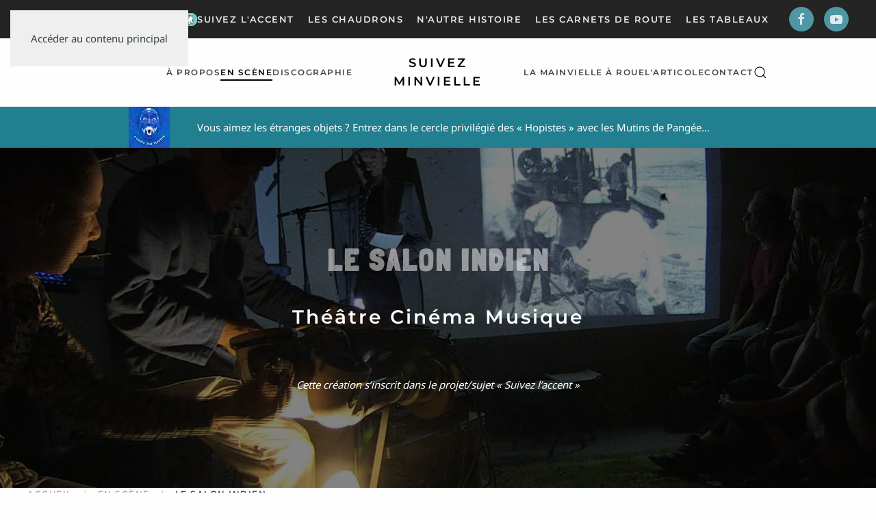

--- FILE ---
content_type: text/html; charset=utf-8
request_url: https://www.andreminvielle.com/en-scene/le-salon-indien
body_size: 8146
content:
<!DOCTYPE html>
<html lang="fr-fr" dir="ltr">
    <head>
        <meta name="viewport" content="width=device-width, initial-scale=1">
        <link rel="icon" href="/images/picto/picto-andre.png" sizes="any">
                <link rel="apple-touch-icon" href="/images/picto/picto-andre.png">
        <meta charset="utf-8">
	<meta name="author" content="Juliette">
	<meta name="description" content="Le Salon Indien est une reconfiguration du spectacle cinématographique et de la condition même du spectateur">
	<meta name="generator" content="Joomla! - Open Source Content Management">
	<title>Le Salon Indien | Une création Suivez l'Accent</title>
	<link href="https://www.andreminvielle.com/component/finder/search?format=opensearch&amp;Itemid=101" rel="search" title="OpenSearch André Minvielle" type="application/opensearchdescription+xml">
<link href="/media/vendor/joomla-custom-elements/css/joomla-alert.min.css?0.4.1" rel="stylesheet">
	<link href="/media/system/css/joomla-fontawesome.min.css?4.5.33" rel="preload" as="style" onload="this.onload=null;this.rel='stylesheet'">
	<link href="/templates/yootheme_clam/css/theme.25.css?1768061942" rel="stylesheet">
	<link href="/templates/yootheme_clam/css/custom.css?4.5.33" rel="stylesheet">
<script src="/media/vendor/awesomplete/js/awesomplete.min.js?1.1.7" defer></script>
	<script type="application/json" class="joomla-script-options new">{"joomla.jtext":{"JLIB_JS_AJAX_ERROR_OTHER":"Une erreur est survenue lors de la récupération des données JSON : code de statut HTTP %s .","JLIB_JS_AJAX_ERROR_PARSE":"Une erreur d'analyse s'est produite lors du traitement des données JSON suivantes : <br><code style=\"color:inherit;white-space:pre-wrap;padding:0;margin:0;border:0;background:inherit;\">%s<\/code>","ERROR":"Erreur","MESSAGE":"Message","NOTICE":"Annonce","WARNING":"Avertissement","JCLOSE":"Fermer","JOK":"OK","JOPEN":"Ouvrir"},"finder-search":{"url":"\/component\/finder\/?task=suggestions.suggest&amp;format=json&amp;tmpl=component&amp;Itemid=101"},"system.paths":{"root":"","rootFull":"https:\/\/www.andreminvielle.com\/","base":"","baseFull":"https:\/\/www.andreminvielle.com\/"},"csrf.token":"dba146ab65b5aa12c6e06470896da778"}</script>
	<script src="/media/system/js/core.min.js?a3d8f8"></script>
	<script src="/media/com_finder/js/finder.min.js?755761" type="module"></script>
	<script src="/media/system/js/messages.min.js?9a4811" type="module"></script>
	<script src="/templates/yootheme/vendor/assets/uikit/dist/js/uikit.min.js?4.5.33"></script>
	<script src="/templates/yootheme/vendor/assets/uikit/dist/js/uikit-icons-balou.min.js?4.5.33"></script>
	<script src="/templates/yootheme/js/theme.js?4.5.33"></script>
	<script type="application/ld+json">{"@context":"https://schema.org","@graph":[{"@type":"Organization","@id":"https://www.andreminvielle.com/#/schema/Organization/base","name":"André Minvielle","url":"https://www.andreminvielle.com/"},{"@type":"WebSite","@id":"https://www.andreminvielle.com/#/schema/WebSite/base","url":"https://www.andreminvielle.com/","name":"André Minvielle","publisher":{"@id":"https://www.andreminvielle.com/#/schema/Organization/base"},"potentialAction":{"@type":"SearchAction","target":"https://www.andreminvielle.com/component/finder/search?q={search_term_string}&amp;Itemid=101","query-input":"required name=search_term_string"}},{"@type":"WebPage","@id":"https://www.andreminvielle.com/#/schema/WebPage/base","url":"https://www.andreminvielle.com/en-scene/le-salon-indien","name":"Le Salon Indien | Une création Suivez l'Accent","description":"Le Salon Indien est une reconfiguration du spectacle cinématographique et de la condition même du spectateur","isPartOf":{"@id":"https://www.andreminvielle.com/#/schema/WebSite/base"},"about":{"@id":"https://www.andreminvielle.com/#/schema/Organization/base"},"inLanguage":"fr-FR"},{"@type":"Article","@id":"https://www.andreminvielle.com/#/schema/com_content/article/238","name":"Le salon indien","headline":"Le salon indien","inLanguage":"fr-FR","thumbnailUrl":"images/concerts/salonindien.jpg","isPartOf":{"@id":"https://www.andreminvielle.com/#/schema/WebPage/base"}}]}</script>
	<script>window.yootheme ||= {}; var $theme = yootheme.theme = {"i18n":{"close":{"label":"Fermer"},"totop":{"label":"Retour en haut"},"marker":{"label":"Ouvrir"},"navbarToggleIcon":{"label":"Ouvrir le Menu"},"paginationPrevious":{"label":"Page pr\u00e9c\u00e9dente"},"paginationNext":{"label":"Page suivante"},"searchIcon":{"toggle":"Ouvrir la recherche","submit":"Soumettre la recherche"},"slider":{"next":"Diapo suivante","previous":"Diapo pr\u00e9c\u00e9dente","slideX":"Diapositive %s","slideLabel":"%s sur %s"},"slideshow":{"next":"Diapo suivante","previous":"Diapo pr\u00e9c\u00e9dente","slideX":"Diapositive %s","slideLabel":"%s sur %s"},"lightboxPanel":{"next":"Diapo suivante","previous":"Diapo pr\u00e9c\u00e9dente","slideLabel":"%s sur %s","close":"Fermer"}}};</script>
	<meta property="og:locale" content="fr_FR" class="4SEO_ogp_tag">
	<meta property="og:url" content="https://www.andreminvielle.com/en-scene/le-salon-indien" class="4SEO_ogp_tag">
	<meta property="og:site_name" content="André Minvielle" class="4SEO_ogp_tag">
	<meta property="og:type" content="article" class="4SEO_ogp_tag">
	<meta property="og:title" content="Le Salon Indien | Une création Suivez l'Accent" class="4SEO_ogp_tag">
	<meta property="og:description" content="Le Salon Indien est une reconfiguration du spectacle cinématographique et de la condition même du spectateur" class="4SEO_ogp_tag">
	<meta property="fb:app_id" content="966242223397117" class="4SEO_ogp_tag">
	<meta property="og:image" content="https://www.andreminvielle.com/images/imgog/le-salon-indien.jpg" class="4SEO_ogp_tag">
	<meta property="og:image:width" content="1200" class="4SEO_ogp_tag">
	<meta property="og:image:height" content="630" class="4SEO_ogp_tag">
	<meta property="og:image:secure_url" content="https://www.andreminvielle.com/images/imgog/le-salon-indien.jpg" class="4SEO_ogp_tag">
	<meta name="twitter:card" content="summary" class="4SEO_tcards_tag">
	<meta name="twitter:url" content="https://www.andreminvielle.com/en-scene/le-salon-indien" class="4SEO_tcards_tag">
	<meta name="twitter:title" content="Le Salon Indien | Une création Suivez l'Accent" class="4SEO_tcards_tag">
	<meta name="twitter:description" content="Le Salon Indien est une reconfiguration du spectacle cinématographique et de la condition même du spectateur" class="4SEO_tcards_tag">
	<meta name="twitter:image" content="https://www.andreminvielle.com/images/imgog/le-salon-indien.jpg" class="4SEO_tcards_tag">
	<link rel="canonical" href="https://www.andreminvielle.com/en-scene/le-salon-indien" class="4SEO_custom_canonical">
	<meta name="robots" content="max-snippet:-1, max-image-preview:large, max-video-preview:-1" class="4SEO_robots_tag">
	<script type="application/ld+json" class="4SEO_structured_data_breadcrumb">{
    "@context": "http://schema.org",
    "@type": "BreadcrumbList",
    "itemListElement": [
        {
            "@type": "listItem",
            "position": 1,
            "name": "Accueil",
            "item": "https://www.andreminvielle.com/"
        },
        {
            "@type": "listItem",
            "position": 2,
            "name": "En scène",
            "item": "https://www.andreminvielle.com/en-scene"
        }
    ]
}</script>
<script type="application/ld+json" class="4SEO_structured_data_page">{
    "@context": "http://schema.org",
    "@graph": [
        {
            "@type": "Article",
            "author": {
                "@id": "https://www.andreminvielle.com/#juliette_b8cde29adb"
            },
            "dateModified": "2025-11-05T07:34:43Z",
            "datePublished": "2014-06-26T14:24:15Z",
            "description": "Le Salon Indien est une reconfiguration du spectacle cinématographique et de la condition même du spectateur",
            "headline": "Le salon indien",
            "image": [
                {
                    "@type": "ImageObject",
                    "url": "https://www.andreminvielle.com/images/concerts/salonindien.jpg",
                    "caption": "",
                    "description": "photographie Spectacle Salon Indien",
                    "width": 350,
                    "height": 195
                }
            ],
            "inLanguage": "fr-FR",
            "mainEntityOfPage": {
                "@type": "WebPage",
                "url": "https://www.andreminvielle.com/en-scene/le-salon-indien"
            },
            "publisher": {
                "@id": "https://www.andreminvielle.com/#defaultPublisher"
            },
            "url": "https://www.andreminvielle.com/en-scene/le-salon-indien"
        },
        {
            "@type": "Person",
            "name": "Juliette",
            "@id": "https://www.andreminvielle.com/#juliette_b8cde29adb"
        },
        {
            "@id": "https://www.andreminvielle.com/#defaultPublisher",
            "@type": "Organization",
            "url": "https://www.andreminvielle.com/",
            "logo": {
                "@id": "https://www.andreminvielle.com/#defaultLogo"
            },
            "name": "André Minvielle",
            "location": {
                "@id": "https://www.andreminvielle.com/#defaultPlace"
            }
        },
        {
            "@id": "https://www.andreminvielle.com/#defaultLogo",
            "@type": "ImageObject",
            "url": "https://www.andreminvielle.com/images/les-chaudrons-minvielle.jpg",
            "width": 400,
            "height": 400
        },
        {
            "@id": "https://www.andreminvielle.com/#defaultPlace",
            "@type": "Place",
            "address": {
                "@id": "https://www.andreminvielle.com/#defaultAddress"
            }
        },
        {
            "@id": "https://www.andreminvielle.com/#defaultAddress",
            "@type": "PostalAddress",
            "addressLocality": "NAY",
            "addressRegion": "occitanie",
            "postalCode": "64800",
            "streetAddress": "33 Chemin de Laclau",
            "addressCountry": "FR"
        }
    ]
}</script></head>
    <body class="">

        <div class="uk-hidden-visually uk-notification uk-notification-top-left uk-width-auto">
            <div class="uk-notification-message">
                <a href="#tm-main" class="uk-link-reset">Accéder au contenu principal</a>
            </div>
        </div>

        
        
        <div class="tm-page">

                        


<header class="tm-header-mobile uk-hidden@m">


    
        <div class="uk-navbar-container">

            <div class="uk-container uk-container-expand">
                <nav class="uk-navbar" uk-navbar="{&quot;align&quot;:&quot;left&quot;,&quot;container&quot;:&quot;.tm-header-mobile&quot;,&quot;boundary&quot;:&quot;.tm-header-mobile .uk-navbar-container&quot;}">

                                        <div class="uk-navbar-left ">

                        
                                                    <a uk-toggle href="#tm-dialog-mobile" class="uk-navbar-toggle">

        
        <div uk-navbar-toggle-icon></div>

        
    </a>
                        
                        
                    </div>
                    
                                        <div class="uk-navbar-center">

                                                    <a href="https://www.andreminvielle.com/" aria-label="Retour Accueil" class="uk-logo uk-navbar-item">
    Suivez Minvielle</a>
                        
                        
                    </div>
                    
                    
                </nav>
            </div>

        </div>

    



        <div id="tm-dialog-mobile" uk-offcanvas="container: true; overlay: true" mode="slide">
        <div class="uk-offcanvas-bar uk-flex uk-flex-column">

                        <button class="uk-offcanvas-close uk-close-large" type="button" uk-close uk-toggle="cls: uk-close-large; mode: media; media: @s"></button>
            
                        <div class="uk-margin-auto-bottom">
                
<div class="uk-grid uk-child-width-1-1" uk-grid>    <div>
<div class="uk-panel" id="module-162">

    
        <h3>

                Suivez Minvielle        
        </h3>

    
    
<ul class="uk-nav uk-nav-default">
    
	<li class="item-345"><a href="/a-propos">À propos</a></li>
	<li class="item-102 uk-active"><a href="/en-scene">En scène</a></li>
	<li class="item-103"><a href="/discographie">Discographie</a></li>
	<li class="item-346"><a href="/la-mainvielle-a-roue">La mainvielle à roue</a></li>
	<li class="item-348"><a href="/larticole">L'Articole</a></li>
	<li class="item-106"><a href="/contact">Contact</a></li></ul>

</div>
</div>    <div>
<div class="uk-panel" id="module-163">

    
        <h3>

                Suivez l'accent        
        </h3>

    
    
<ul class="uk-nav uk-nav-default">
    
	<li class="item-217"><a href="/le-projet">Le projet</a></li>
	<li class="item-284"><a href="/les-chaudrons">Les chaudrons</a></li>
	<li class="item-347"><a href="/n-autre-histoire">N'autre Histoire</a></li>
	<li class="item-203"><a href="/carnets-de-route">Les Carnets de route</a></li>
	<li class="item-238"><a href="/tableaux">Les tableaux</a></li></ul>

</div>
</div>    <div>
<div class="uk-panel" id="module-tm-4">

    
    

    <form id="search-tm-4" action="/component/finder/search?Itemid=101" method="get" role="search" class="uk-search js-finder-searchform uk-search-default uk-width-1-1"><span uk-search-icon></span><input name="q" class="js-finder-search-query uk-search-input" placeholder="Rechercher" required aria-label="Rechercher" type="search"><input type="hidden" name="Itemid" value="101"></form>
    

</div>
</div>    <div>
<div class="uk-panel" id="module-tm-6">

    
    <ul class="uk-grid uk-flex-inline uk-flex-middle uk-flex-nowrap uk-grid-small">                    <li><a href="https://www.facebook.com/leschaudrons" class="uk-preserve-width uk-icon-button" rel="noreferrer" target="_blank"><span uk-icon="icon: facebook;"></span></a></li>
                    <li><a href="https://www.youtube.com/channel/UCLQiTa2bjKgOP35GyR7F0Ig" class="uk-preserve-width uk-icon-button" rel="noreferrer" target="_blank"><span uk-icon="icon: youtube;"></span></a></li>
            </ul>
</div>
</div></div>
            </div>
            
            
        </div>
    </div>
    
    
    

</header>


<div class="tm-toolbar tm-toolbar-default uk-visible@m">
    <div class="uk-container uk-flex uk-flex-middle">

        
                <div class="uk-margin-auto-left">
            <div class="uk-grid-medium uk-child-width-auto uk-flex-middle" uk-grid="margin: uk-margin-small-top">
                <div>
<div class="uk-panel" id="module-165">

    
    
<div class="uk-margin-remove-last-child custom" ><ul class="uk-subnav">
<li class="item-217"><a href="/le-projet"><img src="/images/picto/picto-andre.png" alt="Le projet" /> Suivez l'accent</a></li>
<li class="item-218"><a href="/les-chaudrons"> Les chaudrons</a></li>
<li class="item-347"><a href="/n-autre-histoire"> N'autre Histoire</a></li>
<li class="item-203 uk-parent"><a href="/carnets-de-route"> Les Carnets de route</a></li>
<li class="item-238"><a href="/tableaux"> Les tableaux</a></li>
</ul></div>

</div>
</div><div>
<div class="uk-panel" id="module-tm-5">

    
    <ul class="uk-grid uk-flex-inline uk-flex-middle uk-flex-nowrap uk-grid-small">                    <li><a href="https://www.facebook.com/leschaudrons" class="uk-preserve-width uk-icon-button" rel="noreferrer" target="_blank"><span uk-icon="icon: facebook; width: 20; height: 20;"></span></a></li>
                    <li><a href="https://www.youtube.com/channel/UCLQiTa2bjKgOP35GyR7F0Ig" class="uk-preserve-width uk-icon-button" rel="noreferrer" target="_blank"><span uk-icon="icon: youtube; width: 20; height: 20;"></span></a></li>
            </ul>
</div>
</div>
            </div>
        </div>
        
    </div>
</div>

<header class="tm-header uk-visible@m">




    
    
        
            <div class="uk-navbar-container">

                <div class="uk-container">
                    <nav class="uk-navbar" uk-navbar="{&quot;align&quot;:&quot;left&quot;,&quot;container&quot;:&quot;.tm-header&quot;,&quot;boundary&quot;:&quot;.tm-header .uk-navbar-container&quot;}">

                        
                        <div class="uk-navbar-center">

                            
                                                                <div class="uk-navbar-center-left uk-preserve-width">
                                    
<ul class="uk-navbar-nav">
    
	<li class="item-345"><a href="/a-propos">À propos</a></li>
	<li class="item-102 uk-active"><a href="/en-scene">En scène</a></li>
	<li class="item-103"><a href="/discographie">Discographie</a></li></ul>

                                </div>
                                
                                <a href="https://www.andreminvielle.com/" aria-label="Retour Accueil" class="uk-logo uk-navbar-item">
    Suivez Minvielle</a>

                                                                <div class="uk-navbar-center-right uk-preserve-width">
                                    
<ul class="uk-navbar-nav">
    
	<li class="item-346"><a href="/la-mainvielle-a-roue">La mainvielle à roue</a></li>
	<li class="item-348"><a href="/larticole">L'Articole</a></li>
	<li class="item-106"><a href="/contact">Contact</a></li></ul>


    <a class="uk-navbar-toggle" id="module-tm-3" href="#search-tm-3-search" uk-search-icon uk-toggle></a>

    <div uk-modal id="search-tm-3-search" class="uk-modal">
        <div class="uk-modal-dialog uk-modal-body">

            
            
                <form id="search-tm-3" action="/component/finder/search?Itemid=101" method="get" role="search" class="uk-search js-finder-searchform uk-width-1-1 uk-search-medium"><span uk-search-icon></span><input name="q" class="js-finder-search-query uk-search-input" placeholder="Rechercher" required aria-label="Rechercher" type="search" autofocus><input type="hidden" name="Itemid" value="101"></form>
                
            
        </div>
    </div>


                                </div>
                                
                            
                        </div>

                        
                    </nav>
                </div>

            </div>

        
    
    






</header>

            
            <div id="module-168" class="builder"><!-- Builder #module-168 -->
<div class="uk-section-secondary uk-section uk-padding-remove-vertical">
    
        
        
        
            
                                <div class="uk-container">                
                    <div class="uk-margin-remove-vertical uk-container"><div class="uk-grid tm-grid-expand" uk-grid>
<div class="uk-grid-item-match uk-flex-middle uk-width-1-4 uk-width-1-5@m">
    
        
            
            
                        <div class="uk-panel uk-width-1-1">            
                
                    
<div class="uk-margin-small uk-text-right@m uk-text-center">
        <picture>
<source type="image/webp" srcset="/templates/yootheme/cache/7b/hop-andre-minvielle-7ba66cdf.webp 60w, /templates/yootheme/cache/b1/hop-andre-minvielle-b10d1e9c.webp 120w" sizes="(min-width: 60px) 60px">
<img src="/templates/yootheme/cache/be/hop-andre-minvielle-be344ba9.jpeg" width="60" height="60" class="el-image" alt="affiche HOP André Minvielle" loading="lazy">
</picture>    
    
</div>
                
                        </div>            
        
    
</div>
<div class="uk-grid-item-match uk-flex-middle uk-width-3-4 uk-width-4-5@m">
    
        
            
            
                        <div class="uk-panel uk-width-1-1">            
                
                    <div class="uk-panel uk-margin"><p>Vous aimez les étranges objets ? <a href="https://www.andreminvielle.com/en-scene/lhomme-a-la-manivelle#hop" target="_blank" rel="noopener" title="HOP ! André Minvielle (souscription livre-dvd-vod)">Entrez dans le cercle privilégié des « Hopistes » avec les Mutins de Pangée</a>...</p></div>
                
                        </div>            
        
    
</div></div></div>
                                </div>                
            
        
    
</div></div>

            <main id="tm-main" >

                
                <div id="system-message-container" aria-live="polite"></div>

                <!-- Builder #page -->
<div class="uk-section-secondary uk-position-relative">
        <div data-src="/images/spectacles/le-salon-indien-large.jpg" data-sources="[{&quot;type&quot;:&quot;image\/webp&quot;,&quot;srcset&quot;:&quot;\/templates\/yootheme\/cache\/ce\/le-salon-indien-large-cedc17c9.webp 1900w&quot;,&quot;sizes&quot;:&quot;(max-aspect-ratio: 1900\/1056) 180vh&quot;}]" uk-img class="uk-background-norepeat uk-background-cover uk-background-center-right uk-section uk-section-large">    
        
                <div class="uk-position-cover" style="background-color: rgba(0, 0, 0, 0.49);"></div>        
        
            
                                <div class="uk-container uk-container-xlarge uk-position-relative">                
                    <div class="uk-grid tm-grid-expand uk-child-width-1-1 uk-margin-xlarge">
<div class="uk-width-1-1">
    
        
            
            
            
                
                    
<h1 class="uk-heading-medium uk-text-muted uk-text-center">        Le Salon Indien    </h1>
<h2 class="uk-text-center">        Théâtre Cinéma Musique     </h2><div class="uk-panel uk-margin-large uk-width-xlarge uk-margin-auto uk-text-center"><p><em>Cette création s’inscrit dans le projet/sujet « Suivez l’accent »</em></p></div>
                
            
        
    
</div></div>
                                </div>                
            
        
        </div>
    
</div>
<div class="uk-visible@s uk-section-default uk-section uk-padding-remove-vertical">
    
        
        
        
            
                                <div class="uk-container">                
                    <div class="uk-visible@s uk-grid tm-grid-expand uk-child-width-1-1 uk-grid-margin">
<div class="uk-width-1-1 uk-visible@s">
    
        
            
            
            
                
                    

<nav aria-label="Breadcrumb" class="uk-visible@s">
    <ul class="uk-breadcrumb uk-margin-remove-bottom" vocab="https://schema.org/" typeof="BreadcrumbList">
    
            <li property="itemListElement" typeof="ListItem">            <a href="/" property="item" typeof="WebPage"><span property="name">Accueil</span></a>
            <meta property="position" content="1">
            </li>    
            <li property="itemListElement" typeof="ListItem">            <a href="/en-scene" property="item" typeof="WebPage"><span property="name">En scène</span></a>
            <meta property="position" content="2">
            </li>    
            <li property="itemListElement" typeof="ListItem">            <span property="name" aria-current="page">Le salon indien</span>            <meta property="position" content="3">
            </li>    
    </ul>
</nav>

                
            
        
    
</div></div>
                                </div>                
            
        
    
</div>
<div class="uk-section-default uk-section">
    
        
        
        
            
                                <div class="uk-container">                
                    <div class="uk-grid tm-grid-expand uk-child-width-1-1 uk-grid-margin">
<div class="uk-width-1-1">
    
        
            
            
            
                
                    <div class="uk-panel uk-margin"><p>De la séance inaugurale du Salon Indien du Grand café, le 28 décembre 1895, il ne reste plus aujourd’hui que le faisceau de la lumière comme acteur.                              <br />Le bonimenteur puis le musicien et enfin le projectionniste sont passés à la trappe du plancher normalisé.</p>
<p>Le Salon Indien est une reconfiguration du spectacle cinématographique et de la condition même du spectateur pour faire renaître ce jeu d’implications et d’attractions réciproques entre le spectateur, le film, le musicien, l’acteur et le projectionniste.</p>
<p>Muni d’une « minvielle à roue » qui joue aussi bien le son que l’image, au rythme de sa manivelle, en avant, en arrière, accélérés ou ralentis, les courts films de Louis et Auguste Lumière retrouvent le mouvement aléatoire de la danse fantomatique des premières projections du cinématographe. Regroupés autour de la figure de la roue, le mouvement de la projection est un siphon qui nous entraîne dans une fiction du cinéma à travers le siècle qui tourne en rond.</p>
<p>L’Histoire sensible qui nous rappelle que l’invention des Lumière a fait le tour monde en trois ans, faisant côtoyer les aristocrates de Marcel Proust aux prolétaires de Karl Marx, en passant par la tradition des Shoguns du Japon. Une spirale qui nous plonge dans la danse Serpentine de Loïe Fuller pour nous tirer vers la danse de la perruque au Japon et qui nous rappelle nos pratiques de Head Banging ou de Hip Hop d’aujourd’hui. Où une voltige à vélo d’un ouvrier de l’usine Lumière s’avère être la même figure pratiquée aujourd’hui par les jeunes en BMX. Ce mixage avec la bonne vielle manivelle de la « minvielle à roue » nous transporte à travers un siècle d’image en mouvement, de la gélatine au Gif, des cartons des films muets aux cédules de citations de JLG.</p>
<p>Un tourbillon où l’image, la musique et la parole prennent le même élan, celui de la ritournelle.</p></div>
                
            
        
    
</div></div><div class="uk-grid tm-grid-expand uk-child-width-1-1 uk-grid-margin">
<div class="uk-width-1-1">
    
        
            
            
            
                
                    
<h2 class="uk-h5 uk-width-xlarge uk-margin-auto uk-text-center">        Une vidéo extraite du 1er "salon indien"<br />lors de l'hestejada 2015 a Uzeste.    </h2>
<div class="uk-margin uk-width-xlarge uk-margin-auto">
    
        <iframe src="https://www.youtube.com/embed/-UtA8rIdY0Q?si=eSiBczuk2rBRj8SA&amp;disablekb=1" allow="autoplay" allowfullscreen uk-responsive width="900" height="506"></iframe>
    
</div>
                
            
        
    
</div></div>
                                </div>                
            
        
    
</div>
<div class="uk-section-muted uk-section">
    
        
        
        
            
                                <div class="uk-container">                
                    <div class="uk-grid-margin uk-container"><div class="uk-grid tm-grid-expand uk-grid-divider" uk-grid>
<div class="uk-width-1-1@s uk-width-1-2@m">
    
        
            
            
            
                
                    
<h2 class="uk-h4">        Conditions humaines    </h2><div class="uk-panel uk-margin"><p><strong>Textes de</strong> : Jean Christophe Bailly, Charles Baudelaire, Jean Luc Godard, Norge, dits, joués par Jacques Bonnaffé le bonimenteur.<br /><strong>Musique originale </strong>: Par André Minvielle le musicien.<br /><strong>Projections/images</strong> : Les frères Lumières, Méliès, anonymes, par Jean-Marc Chapoulie le projectionniste.<br /><strong>Régie générale/lumières</strong> : Arno Tartary</p></div>
                
            
        
    
</div>
<div class="uk-grid-item-match uk-flex-middle uk-width-1-2@s uk-width-1-4@m">
    
        
            
            
                        <div class="uk-panel uk-width-1-1">            
                
                    <div class="uk-panel uk-margin"><p><em>Ce spectacle n'est plus disponible à la programmation.</em></p></div>
                
                        </div>            
        
    
</div>
<div class="uk-grid-item-match uk-flex-middle uk-width-1-2@s uk-width-1-4@m">
    
        
            
            
                        <div class="uk-panel uk-width-1-1">            
                
                    
<div class="uk-panel uk-margin-remove-first-child uk-margin uk-width-small uk-margin-auto uk-text-center">
    
        
            
                
            
            
                                

    
                <picture>
<source type="image/webp" srcset="/templates/yootheme/cache/a1/oara_rvb-a13bff35.webp 589w, /templates/yootheme/cache/19/oara_rvb-1919f845.webp 590w" sizes="(min-width: 590px) 590px">
<img src="/templates/yootheme/cache/32/oara_rvb-3295c077.png" width="590" height="310" alt="logo ministère le culture français" loading="lazy" class="el-image">
</picture>        
        
    
                
                
                    

                <div class="el-meta uk-text-meta uk-margin-small-top">Avec le soutien de </div>        
                <div class="el-title uk-margin-top uk-margin-remove-bottom">                        l'Office Artistique de la Région Nouvelle-Aquitaine                    </div>        
        
    
        
        
        
        
        

                
                
            
        
    
</div>
                
                        </div>            
        
    
</div></div></div>
                                </div>                
            
        
    
</div>
<div class="uk-section-default uk-section">
    
        
        
        
            
                                <div class="uk-container">                
                    <div class="uk-grid-margin-large uk-container"><div class="uk-grid tm-grid-expand uk-grid-large uk-child-width-1-1">
<div class="uk-grid-item-match uk-flex-middle uk-width-1-1">
    
        
            
            
                        <div class="uk-panel uk-width-1-1">            
                
                    
<nav class="uk-text-center">
    <ul class="uk-pagination uk-margin-remove-bottom uk-flex-center" uk-margin>
    
        
                        <li>
                            <a href="/en-scene/le-grand-cinemot"><span uk-pagination-previous></span> Précédent</a>
            </li>

        
        
                        <li>
                            <a href="/en-scene/minvielle-en-roue-libre">Suivant <span uk-pagination-next></span></a>
            </li>

        
    
    </ul>
</nav>
                
                        </div>            
        
    
</div></div></div>
                                </div>                
            
        
    
</div>

                
            </main>

            

                        <footer>
                <!-- Builder #footer -->
<div class="uk-section-secondary uk-section uk-section-small">
    
        
        
        
            
                                <div class="uk-container">                
                    <div class="uk-grid tm-grid-expand uk-child-width-1-1 uk-grid-margin">
<div class="uk-width-1-1">
    
        
            
            
            
                
                    
<div class="uk-margin uk-text-right"><a href="#" title="Haut de page" uk-totop uk-scroll></a></div><hr>
                
            
        
    
</div></div><div class="uk-grid tm-grid-expand uk-grid-margin" uk-grid>
<div class="uk-width-1-3@m">
    
        
            
            
            
                
                    
                
            
        
    
</div>
<div class="uk-width-1-3@m">
    
        
            
            
            
                
                    
<div class="uk-margin uk-width-small uk-margin-auto uk-text-center" uk-scrollspy="target: [uk-scrollspy-class];">    <ul class="uk-child-width-auto uk-grid-small uk-flex-inline uk-flex-middle" uk-grid>
            <li class="el-item">
<a class="el-link uk-icon-button" href="https://www.facebook.com/leschaudrons" rel="noreferrer"><span uk-icon="icon: facebook;"></span></a></li>
            <li class="el-item">
<a class="el-link uk-icon-button" href="https://www.youtube.com/channel/UCLQiTa2bjKgOP35GyR7F0Ig" rel="noreferrer"><span uk-icon="icon: youtube;"></span></a></li>
    
    </ul></div>
<div class="uk-text-center@m uk-text-center">
    <ul class="uk-margin-remove-bottom uk-subnav uk-flex-center@m uk-flex-center" uk-margin>        <li class="el-item ">
    <a class="el-link" href="/mentions-legales">Mentions légales</a></li>
        <li class="el-item ">
    <a class="el-link" href="/plan-de-site">Plan de site</a></li>
        <li class="el-item ">
    <a class="el-link" href="/contact">Contact</a></li>
        </ul>
</div>
                
            
        
    
</div>
<div class="uk-width-1-3@m">
    
        
            
            
            
                
                    
                
            
        
    
</div></div>
                                </div>                
            
        
    
</div>            </footer>
            
        </div>

        
        

    <noscript class="4SEO_cron">
    <img aria-hidden="true" alt="" style="position:absolute;bottom:0;left:0;z-index:-99999;" src="https://www.andreminvielle.com/index.php/_wblapi?nolangfilter=1&_wblapi=/forseo/v1/cron/image/" data-pagespeed-no-transform data-speed-no-transform />
</noscript>
<script class="4SEO_cron" data-speed-no-transform >setTimeout(function () {
        var e = document.createElement('img');
        e.setAttribute('style', 'position:absolute;bottom:0;right:0;z-index:-99999');
        e.setAttribute('aria-hidden', 'true');
        e.setAttribute('src', 'https://www.andreminvielle.com/index.php/_wblapi?nolangfilter=1&_wblapi=/forseo/v1/cron/image/' + Math.random().toString().substring(2) + Math.random().toString().substring(2)  + '.svg');
        document.body.appendChild(e);
        setTimeout(function () {
            document.body.removeChild(e)
        }, 3000)
    }, 3000);
</script>
</body>
</html>


--- FILE ---
content_type: text/css
request_url: https://www.andreminvielle.com/templates/yootheme_clam/css/custom.css?4.5.33
body_size: 472
content:
/*alignement texte logo*/
a.uk-navbar-item.uk-logo {
	text-align:center;
	width:150px;
}

/*à circonscrire aux pages blogs carnets*/
audio { width: 200px; }
.el-item.uk-card.uk-card-body ul {
	padding-left:0px;
	list-style:none;
}
.el-item.uk-card.uk-card-body ul li {
	padding-left:0px;
	list-style:none;
}


/*tableau responsive en attendant de réécrire les carnets*/
table {
  background-color: transparent;
  border-collapse: collapse;
  border-spacing: 0;
  max-width:500px;
}
th,
td {
  line-height: 20px;
  padding: 8px 10px;
  text-align: left;
  vertical-align: top;
}
/*playlist audio*/


/*fin playlist audio*/


/*ombre carnets*/
.uk-column-divider {
    column-rule: 3px solid rgba(38,36,76,.2);
}
/*anim boite accent*/
@-webkit-keyframes swing {
  20% {
    -webkit-transform: rotate(15deg);
    transform: rotate(15deg);
  }

  40% {
    -webkit-transform: rotate(-10deg);
    transform: rotate(-10deg);
  }

  60% {
    -webkit-transform: rotate(5deg);
    transform: rotate(5deg);
  }

  80% {
    -webkit-transform: rotate(-5deg);
    transform: rotate(-5deg);
  }

  100% {
    -webkit-transform: rotate(0deg);
    transform: rotate(0deg);
  }
}

@keyframes swing {
  20% {
    -webkit-transform: rotate(15deg);
    -ms-transform: rotate(15deg);
    transform: rotate(15deg);
  }

  40% {
    -webkit-transform: rotate(-10deg);
    -ms-transform: rotate(-10deg);
    transform: rotate(-10deg);
  }

  60% {
    -webkit-transform: rotate(5deg);
    -ms-transform: rotate(5deg);
    transform: rotate(5deg);
  }

  80% {
    -webkit-transform: rotate(-5deg);
    -ms-transform: rotate(-5deg);
    transform: rotate(-5deg);
  }

  100% {
    -webkit-transform: rotate(0deg);
    -ms-transform: rotate(0deg);
    transform: rotate(0deg);
  }
}

.swing {
  -webkit-transform-origin: top center;
  -ms-transform-origin: top center;
  transform-origin: top center;
  -webkit-animation-name: swing;
  animation-name: swing;
}